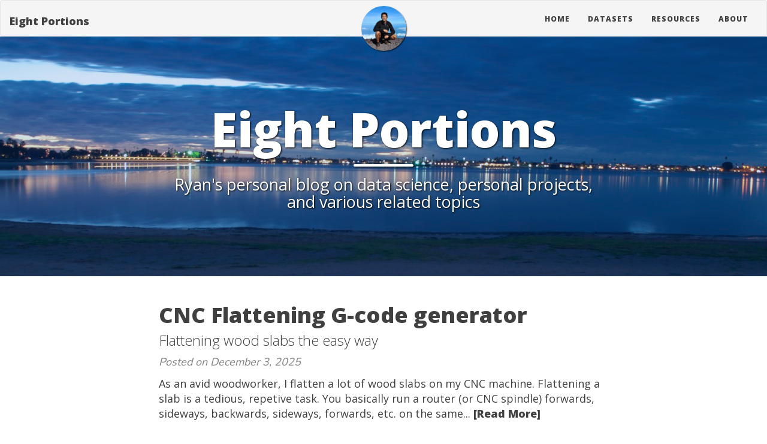

--- FILE ---
content_type: text/html; charset=utf-8
request_url: https://eightportions.com/
body_size: 3947
content:
<!DOCTYPE html>
<html lang="en">
  <!-- Beautiful Jekyll | MIT license | Copyright Dean Attali 2016 -->
  <head>
  <meta charset="utf-8" />
  <meta http-equiv="X-UA-Compatible" content="IE=edge">
  <meta name="viewport" content="width=device-width, initial-scale=1.0, maximum-scale=1.0">

  <meta name="author" content="Ryan Lee" />

  
  <meta name="description" content="Ryan's personal blog on data science, personal projects, and various related topics">
  

  

  <link rel="stylesheet" href="/css/bootstrap.min.css" />
  <link rel="stylesheet" href="/css/main.css" />
  <link rel="stylesheet" href="//fonts.googleapis.com/css?family=Open+Sans:300italic,400italic,600italic,700italic,800italic,400,300,600,700,800" />
  <link href="https://fonts.googleapis.com/css?family=Nunito" rel="stylesheet">

  <link rel="shortcut icon" href="/img/favicon.ico">

  

  

  <!-- OpenGraph image tags -->
  
  <meta property="og:image" content="https://eightportions.com/img/Mt_Fuji.jpg" />
  

  <!-- Twitter summary card image tags  -->
  
  <meta name="twitter:image" content="https://eightportions.com/img/Mt_Fuji.jpg" />
  

  <!-- Begin Jekyll SEO tag v2.8.0 -->
<title>Eight Portions | Ryan’s personal blog an applied data science and various related topics</title>
<meta name="generator" content="Jekyll v3.10.0" />
<meta property="og:title" content="Eight Portions" />
<meta name="author" content="Ryan Lee" />
<meta property="og:locale" content="en_US" />
<meta name="description" content="Ryan’s personal blog an applied data science and various related topics" />
<meta property="og:description" content="Ryan’s personal blog an applied data science and various related topics" />
<link rel="canonical" href="https://eightportions.com/" />
<meta property="og:url" content="https://eightportions.com/" />
<meta property="og:site_name" content="Eight Portions" />
<meta property="og:type" content="website" />
<link rel="next" href="https://eightportions.com/page2" />
<meta name="twitter:card" content="summary" />
<meta property="twitter:title" content="Eight Portions" />
<meta name="twitter:site" content="@eightportions" />
<meta name="twitter:creator" content="@eightportions" />
<script type="application/ld+json">
{"@context":"https://schema.org","@type":"WebSite","author":{"@type":"Person","name":"Ryan Lee"},"description":"Ryan’s personal blog an applied data science and various related topics","headline":"Eight Portions","name":"Eight Portions","publisher":{"@type":"Organization","logo":{"@type":"ImageObject","url":"https://eightportions.com/img/Mt_Fuji1.jpg"},"name":"Ryan Lee"},"url":"https://eightportions.com/"}</script>
<!-- End Jekyll SEO tag -->

</head>


  <body>

    <nav class="navbar navbar-default navbar-custom">
  <div class="container-fluid">
    <div class="navbar-header">
      <button type="button" class="navbar-toggle" data-toggle="collapse" data-target="#main-navbar">
        <span class="sr-only">Toggle navigation</span>
        <span class="icon-bar"></span>
        <span class="icon-bar"></span>
        <span class="icon-bar"></span>
      </button>
      <a class="navbar-brand" href="https://eightportions.com">Eight Portions</a>
    </div>

    <div class="collapse navbar-collapse" id="main-navbar">
      <ul class="nav navbar-nav navbar-right">
      
        
          <li>
            
            





<a href="/">Home</a>

          </li>
        
        
        
          <li>
            
            





<a href="/datasets">Datasets</a>

          </li>
        
        
        
          <li>
            
            





<a href="/favorite-resources">Resources</a>

          </li>
        
        
        
          <li>
            
            





<a href="/about">About</a>

          </li>
        
        
      </ul>
    </div>

	
	<div class="avatar-container">
	  <div class="avatar-img-border">
	    <a href="https://eightportions.com ">
	      <img class="avatar-img" src="/img/Mt_Fuji.jpg" />
		</a>
	  </div>
	</div>
	

  </div>
</nav>


    <!-- TODO this file has become a mess, refactor it -->




<div id="header-big-imgs" data-num-img=1
     
     
     
     
     data-img-src-1="/img/Mission-Bay.jpg"
     
     
     
     ></div>


<header class="header-section has-img ">

  
  <div class="big-img intro-header ">

    

    <div class="overlay" style="background: rgba(20,100,200,0.2)">
      <div class="container">
        <div class="col-lg-8 col-lg-offset-2 col-md-10 col-md-offset-1 h-spacing">
          <div class="page-heading">
            <h1>Eight Portions</h1>
            
            
            <hr class="small">
            <span class="page-subheading">Ryan's personal blog on data science, personal projects, and various related topics</span>
            
            
            
          </div>
        </div>
      </div>
    </div>
    <span class='img-desc'></span>
  </div>
</div>


<div class="intro-header no-img">
  <div class="container">
    <div class="row">
      <div class="col-lg-8 col-lg-offset-2 col-md-10 col-md-offset-1">
        <div class="page-heading">
          <h1>Eight Portions</h1>
          
          
          <hr class="small">
          <span class="page-subheading">Ryan's personal blog on data science, personal projects, and various related topics</span>
          
          

          
        </div>
      </div>
    </div>
  </div>
</header>




<div class="container" role="main">
  <div class="row">
    <div class="col-lg-8 col-lg-offset-2 col-md-10 col-md-offset-1">
      <div class="posts-list">
  
  <article class="post-preview">
    <a href="/2025-12-03-cnc-flattening-gcode-generator/">
	  <h2 class="post-title">CNC Flattening G-code generator</h2>

	  
	  <h3 class="post-subtitle">
	    Flattening wood slabs the easy way
	  </h3>
	  
    </a>

    <p class="post-meta">
      Posted on December 3, 2025
    </p>

    <div class="post-entry">
      As an avid woodworker, I flatten a lot of wood slabs on my CNC machine. Flattening a slab is a tedious, repetive task. You basically run a router (or CNC spindle) forwards, sideways, backwards, sideways, forwards, etc. on the same...
	  <a href="/2025-12-03-cnc-flattening-gcode-generator/" class="post-read-more">[Read&nbsp;More]</a>
    </div>

   </article>
  
  <article class="post-preview">
    <a href="/2025-10-06-dog-training-robot/">
	  <h2 class="post-title">Raspberry Pi dog deterrent robot</h2>

	  
	  <h3 class="post-subtitle">
	    Training my dog to stay out of the kitchen with a Raspberry Pi and a flyswatter
	  </h3>
	  
    </a>

    <p class="post-meta">
      Posted on October 6, 2025
    </p>

    <div class="post-entry">
      My dog, Honey, has a long history of stealing food from our kitchen when we aren’t looking. She is particularly drawn to our skillet, often taking it upon herself to liberate the skillet of any meats or grease it may...
	  <a href="/2025-10-06-dog-training-robot/" class="post-read-more">[Read&nbsp;More]</a>
    </div>

   </article>
  
  <article class="post-preview">
    <a href="/2025-08-03-ai-will-benefit-good-question-askers/">
	  <h2 class="post-title">The Question Is Everything</h2>

	  
	  <h3 class="post-subtitle">
	    Who Will Thrive in the Age of AI
	  </h3>
	  
    </a>

    <p class="post-meta">
      Posted on August 3, 2025
    </p>

    <div class="post-entry">
      In The Hitchhiker’s Guide to the Galaxy, Deep Thought spends 7.5 million years calculating the answer to life, the universe, and everything: 42. The problem wasn’t that Deep Thought was wrong but rather that nobody knew what question it was...
	  <a href="/2025-08-03-ai-will-benefit-good-question-askers/" class="post-read-more">[Read&nbsp;More]</a>
    </div>

   </article>
  
  <article class="post-preview">
    <a href="/2025-07-14-low-leverage-work/">
	  <h2 class="post-title">Why You Should Strive for Lower Leverage Work</h2>

	  
	  <h3 class="post-subtitle">
	    A counterintuitive approach to maximizing your impact in knowledge work
	  </h3>
	  
    </a>

    <p class="post-meta">
      Posted on July 14, 2025
    </p>

    <div class="post-entry">
      Everyone talks about finding “high-leverage” work. Build tools that automate tasks. Write code that gets reused. Create processes that scale. These are all great things that can help you land more impact with your finite time. But if we think...
	  <a href="/2025-07-14-low-leverage-work/" class="post-read-more">[Read&nbsp;More]</a>
    </div>

   </article>
  
  <article class="post-preview">
    <a href="/2024-07-07-screenshots-are-not-proof/">
	  <h2 class="post-title">Screenshots are not proof of anything</h2>

	  
	  <h3 class="post-subtitle">
	    A gentle reminder that screenshots are so easy to spoof that they mean absolutely nothing
	  </h3>
	  
    </a>

    <p class="post-meta">
      Posted on July 7, 2024
    </p>

    <div class="post-entry">
      Billions of dollars have been made and lost in recent months based on screenshots of Roaring Kitty’s account balances1. These screenshots were widely circulated and discussed, yet they could have easily been doctored. Some examples can be found here, here,...
	  <a href="/2024-07-07-screenshots-are-not-proof/" class="post-read-more">[Read&nbsp;More]</a>
    </div>

   </article>
  
</div>


<ul class="pager main-pager">
  
  
  <li class="next">
    <a href="/page2">Older Posts &rarr;</a>
  </li>
  
</ul>


	    
    </div>
  </div>
</div>


    <footer>
  <div class="container beautiful-jekyll-footer">
    <div class="row">
      <div class="col-lg-8 col-lg-offset-2 col-md-10 col-md-offset-1">
        <ul class="list-inline text-center footer-links">
		  
		  
          <li>
            <a href="/cdn-cgi/l/email-protection#d4bdbab2bb94b9b3fab1bdb3bca0a4bba6a0bdbbbaa7fab7bbb9" title="Email me">
              <span class="fa-stack fa-lg">
                <i class="fa fa-circle fa-stack-2x"></i>
                <i class="fa fa-envelope fa-stack-1x fa-inverse"></i>
              </span>
            </a>
          </li>
          
		  
          <li>
            <a href="https://linkedin.com/in/ryan-t-lee" title="LinkedIn">
              <span class="fa-stack fa-lg">
                <i class="fa fa-circle fa-stack-2x"></i>
                <i class="fa fa-linkedin fa-stack-1x fa-inverse"></i>
              </span>
            </a>
          </li>
          
          
          
          <li>
            <a href="https://github.com/rtlee9" title="GitHub">
              <span class="fa-stack fa-lg">
                <i class="fa fa-circle fa-stack-2x"></i>
                <i class="fa fa-github fa-stack-1x fa-inverse"></i>
              </span>
            </a>
          </li>
          

          

		  
		  
      
		  
		  <li>
			<a href="/feed.xml" title="RSS">
			  <span class="fa-stack fa-lg">
				<i class="fa fa-circle fa-stack-2x"></i>
				<i class="fa fa-rss fa-stack-1x fa-inverse"></i>
			  </span>
			</a>
		  </li>
          
        </ul>
        <p class="copyright text-muted">
		  <a href="https://ryanlee.site">Ryan Lee</a>
		  &nbsp;&bull;&nbsp;
		  2025

		  
		  &nbsp;&bull;&nbsp;
		  <a href="https://eightportions.com">eightportions.com</a>
		  
	    </p>
	        <!-- Please don't remove this, keep my open source work credited :) -->
		<p class="theme-by text-muted">
		  Theme by
		  <a href="http://deanattali.com/beautiful-jekyll/">beautiful-jekyll</a>
		</p>
      </div>
    </div>
  </div>
</footer>


    <!-- doing something a bit funky here because I want to be careful not to include JQuery twice! -->
<script data-cfasync="false" src="/cdn-cgi/scripts/5c5dd728/cloudflare-static/email-decode.min.js"></script><script>
  if (typeof jQuery == 'undefined') {
    document.write('<script src="/js/jquery-1.11.2.min.js"></scr' + 'ipt>');
  }
</script>

<link rel="stylesheet" href="//maxcdn.bootstrapcdn.com/font-awesome/4.6.3/css/font-awesome.min.css" />
<link rel="stylesheet" href="/css/bootstrap-social.css" />

<script src="/js/bootstrap.min.js"></script>
<script src="/js/main.js"></script>

<script src="//cdn.mathjax.org/mathjax/latest/MathJax.js?config=TeX-AMS-MML_HTMLorMML"></script>


	<!-- Google Analytics -->
	<script>
		(function(i,s,o,g,r,a,m){i['GoogleAnalyticsObject']=r;i[r]=i[r]||function(){
		(i[r].q=i[r].q||[]).push(arguments)},i[r].l=1*new Date();a=s.createElement(o),
		m=s.getElementsByTagName(o)[0];a.async=1;a.src=g;m.parentNode.insertBefore(a,m)
		})(window,document,'script','//www.google-analytics.com/analytics.js','ga');
		ga('create', 'UA-78320750-1', 'auto');
		ga('send', 'pageview');
	</script>
	<!-- End Google Analytics -->



  <script defer src="https://static.cloudflareinsights.com/beacon.min.js/vcd15cbe7772f49c399c6a5babf22c1241717689176015" integrity="sha512-ZpsOmlRQV6y907TI0dKBHq9Md29nnaEIPlkf84rnaERnq6zvWvPUqr2ft8M1aS28oN72PdrCzSjY4U6VaAw1EQ==" data-cf-beacon='{"version":"2024.11.0","token":"7738be8f6ceb4ecbb45813cf2c9f4408","r":1,"server_timing":{"name":{"cfCacheStatus":true,"cfEdge":true,"cfExtPri":true,"cfL4":true,"cfOrigin":true,"cfSpeedBrain":true},"location_startswith":null}}' crossorigin="anonymous"></script>
</body>
</html>


--- FILE ---
content_type: text/plain
request_url: https://www.google-analytics.com/j/collect?v=1&_v=j102&a=1419928600&t=pageview&_s=1&dl=https%3A%2F%2Feightportions.com%2F&ul=en-us%40posix&dt=Eight%20Portions%20%7C%20Ryan%E2%80%99s%20personal%20blog%20an%20applied%20data%20science%20and%20various%20related%20topics&sr=1280x720&vp=1280x720&_u=IEBAAEABAAAAACAAI~&jid=683170145&gjid=329296095&cid=474141920.1769017537&tid=UA-78320750-1&_gid=1154855375.1769017537&_r=1&_slc=1&z=2145354671
body_size: -451
content:
2,cG-9HTW1TS11V